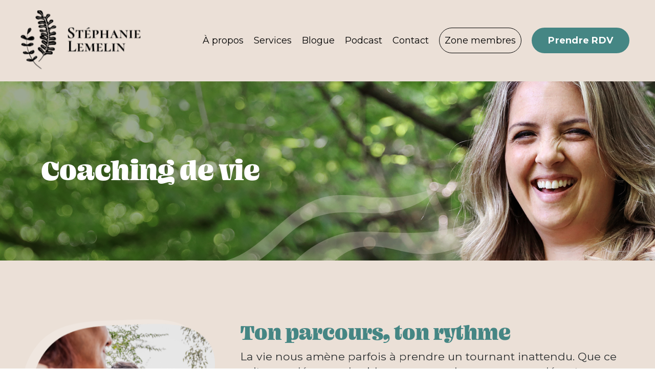

--- FILE ---
content_type: text/html; charset=utf-8
request_url: https://www.stephcoach.com/services
body_size: 11461
content:
<!doctype html>
<html lang="en">
  <head>
    
              <meta name="csrf-param" content="authenticity_token">
              <meta name="csrf-token" content="SBVwhbXnSFXbbMlQ34FtIPya5t/8k2CdasFheyFXBHaJIGVGuikn9yoA4hzRr/B90/1fRL6uvFkjvpBmxeXCAg==">
            
    <title>
      
        Services - Kina Communication
      
    </title>
    <meta charset="utf-8" />
    <meta http-equiv="x-ua-compatible" content="ie=edge, chrome=1">
    <meta name="viewport" content="width=device-width, initial-scale=1, shrink-to-fit=no">
    
      <meta name="description" content="Coaching personnel, ateliers de développement personnel, retraites de bien-être inspirantes: trouve ton chemin vers l’équilibre et l’épanouissement." />
    
    <meta property="og:type" content="website">
<meta property="og:url" content="https://www.stephcoach.com/services">
<meta name="twitter:card" content="summary_large_image">

<meta property="og:title" content="Services - Kina Communication">
<meta name="twitter:title" content="Services - Kina Communication">


<meta property="og:description" content="Coaching personnel, ateliers de développement personnel, retraites de bien-être inspirantes: trouve ton chemin vers l’équilibre et l’épanouissement.">
<meta name="twitter:description" content="Coaching personnel, ateliers de développement personnel, retraites de bien-être inspirantes: trouve ton chemin vers l’équilibre et l’épanouissement.">


<meta property="og:image" content="https://kajabi-storefronts-production.kajabi-cdn.com/kajabi-storefronts-production/file-uploads/sites/2147640876/images/d2b3df6-4c6b-10cf-1da2-8ba6e1d4ba_cfd95f80-9797-40e7-8ed0-f7acda696f54.png">
<meta name="twitter:image" content="https://kajabi-storefronts-production.kajabi-cdn.com/kajabi-storefronts-production/file-uploads/sites/2147640876/images/d2b3df6-4c6b-10cf-1da2-8ba6e1d4ba_cfd95f80-9797-40e7-8ed0-f7acda696f54.png">


    
      <link href="https://kajabi-storefronts-production.kajabi-cdn.com/kajabi-storefronts-production/file-uploads/themes/2152974059/settings_images/526763-fe5a-5cd1-8248-4af87cfaebdf_9fbfa94d-c28e-4dcd-a741-5d47fc584a0c.png?v=2" rel="shortcut icon" />
    
    <link rel="canonical" href="https://www.stephcoach.com/services" />

    <!-- Google Fonts ====================================================== -->
    
      <link href="//fonts.googleapis.com/css?family=Montserrat:400,700,400italic,700italic|Dancing+Script:400,700,400italic,700italic" rel="stylesheet" type="text/css">
    

    <!-- Kajabi CSS ======================================================== -->
    <link rel="stylesheet" media="screen" href="https://kajabi-app-assets.kajabi-cdn.com/assets/core-0d125629e028a5a14579c81397830a1acd5cf5a9f3ec2d0de19efb9b0795fb03.css" />

    

    <link rel="stylesheet" href="https://use.fontawesome.com/releases/v5.15.2/css/all.css" crossorigin="anonymous">

    <link rel="stylesheet" media="screen" href="https://kajabi-storefronts-production.kajabi-cdn.com/kajabi-storefronts-production/themes/2152974059/assets/styles.css?17660001779819038" />

    <!-- Customer CSS ====================================================== -->
    <link rel="stylesheet" media="screen" href="https://kajabi-storefronts-production.kajabi-cdn.com/kajabi-storefronts-production/themes/2152974059/assets/overrides.css?17660001779819038" />
    <style>
  /* Custom CSS Added Via Theme Settings */
  /* CSS Overrides go here */


@font-face
  {
  font-family: "ohno-blazeface", sans-serif;  }

  h1, h2, h3, h4, h5, h6
  {
  font-family: "ohno-blazeface", sans-serif;
  }

/** GENERAL**/

/*@media only screen and (min-width: 1025px) {
	.row {
		width: 1440px;
		margin-left:-75px;
	}
}*/

.btn {
box-shadow: none;
}

/** MENU ZONE MEMBRES
#block-1756842718038 {
border: 1px solid black;
border-radius: 50px;
padding: 10px 10px 10px 10px;
} **/

/** MENU ZONE MEMBRES **/
#block-1756842718038 {
border: 1px solid black;
border-radius: 50px;
padding: 10px;
}
/** FIN ZONE MEMBRES **/


/** Arrière-plan ENTÊTE  **/

@media (max-width: 768px) { /* Adjust breakpoint as needed */
        #section-1756395505968, #section-1756391720667, #section-1756396522350, #section-1756844398089, #section-1756905079853 {
            display: none;
        }
#section-1757958313854 {
    min-height: 275px;
align-items: center;
  }
    }

#section-1756395505968 {
background-image: url("https://kajabi-storefronts-production.kajabi-cdn.com/kajabi-storefronts-production/file-uploads/themes/2152974059/settings_images/1f0057-dfc5-3d0b-d253-2f4e1a343d_Header_2560x350_4.png");
background-position: center;
height: 350px;
background-size: auto;
background-color:#090F02;
}

/** Arrière-plan ENTÊTE A PROPOS **/

#section-1756391720667 {
background-image: url("https://kajabi-storefronts-production.kajabi-cdn.com/kajabi-storefronts-production/file-uploads/themes/2152974059/settings_images/7d87f15-6846-3f2a-6b13-68b650fd82e4_Header_2560x350_5.png");
background-position: center;
height: 350px;
background-size: auto;
background-color:#090F02;
}

/** Arrière-plan ENTÊTE COACHING PERSONNEL **/

#section-1756396522350 {
background-image: url("https://kajabi-storefronts-production.kajabi-cdn.com/kajabi-storefronts-production/file-uploads/themes/2152974059/settings_images/6bdf54-3cd3-843d-8320-7327842840e3_Header_2560x350.png");
background-position: center;
height: 350px;
background-size: auto;
background-color:#090F02;
}

/** Arriere-plan ENTETE Developpement personnel **/

#section-1756844398089 {
background-image: url("https://kajabi-storefronts-production.kajabi-cdn.com/kajabi-storefronts-production/file-uploads/themes/2152974059/settings_images/b2587c7-7cd-24de-a3da-bf4e3445f25_Header_2560x350-3.png");
background-position: center;
height: 350px;
background-size: auto;
background-color:#090F02;
}

/** Arriere-plan ENTETE Developpement personnel EN LIGNE**/

#section-1756905079853 {
background-image: url("https://kajabi-storefronts-production.kajabi-cdn.com/kajabi-storefronts-production/file-uploads/themes/2152974059/settings_images/1a668e7-2126-f28-0c1-afc56df514_Header_2560x350-2.png");
background-position: center;
height: 350px;
background-size: auto;
background-color:#090F02;
}

/** Contour section APPROCHE **/

#section-1756401703717 {
  border: 2px solid red;
  border-radius: 30px;
}

/** TEST GLOBAL... **/
</style>


    <!-- Kajabi Editor Only CSS ============================================ -->
    

    <!-- Header hook ======================================================= -->
    <script type="text/javascript">
  var Kajabi = Kajabi || {};
</script>
<script type="text/javascript">
  Kajabi.currentSiteUser = {
    "id" : "-1",
    "type" : "Guest",
    "contactId" : "",
  };
</script>
<script type="text/javascript">
  Kajabi.theme = {
    activeThemeName: "Reach",
    previewThemeId: null,
    editor: false
  };
</script>
<meta name="turbo-prefetch" content="false">
<link rel="stylesheet" href="https://use.typekit.net/zno7van.css">

<style>
/**
@font-face
 {
font-family: "ohno-blazeface", sans-serif;
font-weight: 400;
font-style: italic;
}

  h1, h2, h3, h4, h5, h6
  {
  font-family: "ohno-blazeface", sans-serif;
  }
**/
</style>
<style type="text/css">
  #editor-overlay {
    display: none;
    border-color: #2E91FC;
    position: absolute;
    background-color: rgba(46,145,252,0.05);
    border-style: dashed;
    border-width: 3px;
    border-radius: 3px;
    pointer-events: none;
    cursor: pointer;
    z-index: 10000000000;
  }
  .editor-overlay-button {
    color: white;
    background: #2E91FC;
    border-radius: 2px;
    font-size: 13px;
    margin-inline-start: -24px;
    margin-block-start: -12px;
    padding-block: 3px;
    padding-inline: 10px;
    text-transform:uppercase;
    font-weight:bold;
    letter-spacing:1.5px;

    left: 50%;
    top: 50%;
    position: absolute;
  }
</style>
<script src="https://kajabi-app-assets.kajabi-cdn.com/vite/assets/track_analytics-999259ad.js" crossorigin="anonymous" type="module"></script><link rel="modulepreload" href="https://kajabi-app-assets.kajabi-cdn.com/vite/assets/stimulus-576c66eb.js" as="script" crossorigin="anonymous">
<link rel="modulepreload" href="https://kajabi-app-assets.kajabi-cdn.com/vite/assets/track_product_analytics-9c66ca0a.js" as="script" crossorigin="anonymous">
<link rel="modulepreload" href="https://kajabi-app-assets.kajabi-cdn.com/vite/assets/stimulus-e54d982b.js" as="script" crossorigin="anonymous">
<link rel="modulepreload" href="https://kajabi-app-assets.kajabi-cdn.com/vite/assets/trackProductAnalytics-3d5f89d8.js" as="script" crossorigin="anonymous">      <script type="text/javascript">
        if (typeof (window.rudderanalytics) === "undefined") {
          !function(){"use strict";window.RudderSnippetVersion="3.0.3";var sdkBaseUrl="https://cdn.rudderlabs.com/v3"
          ;var sdkName="rsa.min.js";var asyncScript=true;window.rudderAnalyticsBuildType="legacy",window.rudderanalytics=[]
          ;var e=["setDefaultInstanceKey","load","ready","page","track","identify","alias","group","reset","setAnonymousId","startSession","endSession","consent"]
          ;for(var n=0;n<e.length;n++){var t=e[n];window.rudderanalytics[t]=function(e){return function(){
          window.rudderanalytics.push([e].concat(Array.prototype.slice.call(arguments)))}}(t)}try{
          new Function('return import("")'),window.rudderAnalyticsBuildType="modern"}catch(a){}
          if(window.rudderAnalyticsMount=function(){
          "undefined"==typeof globalThis&&(Object.defineProperty(Object.prototype,"__globalThis_magic__",{get:function get(){
          return this},configurable:true}),__globalThis_magic__.globalThis=__globalThis_magic__,
          delete Object.prototype.__globalThis_magic__);var e=document.createElement("script")
          ;e.src="".concat(sdkBaseUrl,"/").concat(window.rudderAnalyticsBuildType,"/").concat(sdkName),e.async=asyncScript,
          document.head?document.head.appendChild(e):document.body.appendChild(e)
          },"undefined"==typeof Promise||"undefined"==typeof globalThis){var d=document.createElement("script")
          ;d.src="https://polyfill-fastly.io/v3/polyfill.min.js?version=3.111.0&features=Symbol%2CPromise&callback=rudderAnalyticsMount",
          d.async=asyncScript,document.head?document.head.appendChild(d):document.body.appendChild(d)}else{
          window.rudderAnalyticsMount()}window.rudderanalytics.load("2apYBMHHHWpiGqicceKmzPebApa","https://kajabiaarnyhwq.dataplane.rudderstack.com",{})}();
        }
      </script>
      <script type="text/javascript">
        if (typeof (window.rudderanalytics) !== "undefined") {
          rudderanalytics.page({"account_id":"2147621836","site_id":"2147640876"});
        }
      </script>
      <script type="text/javascript">
        if (typeof (window.rudderanalytics) !== "undefined") {
          (function () {
            function AnalyticsClickHandler (event) {
              const targetEl = event.target.closest('a') || event.target.closest('button');
              if (targetEl) {
                rudderanalytics.track('Site Link Clicked', Object.assign(
                  {"account_id":"2147621836","site_id":"2147640876"},
                  {
                    link_text: targetEl.textContent.trim(),
                    link_href: targetEl.href,
                    tag_name: targetEl.tagName,
                  }
                ));
              }
            };
            document.addEventListener('click', AnalyticsClickHandler);
          })();
        }
      </script>
<meta name='site_locale' content='fr'><style type="text/css">
  /* Font Awesome 4 */
  .fa.fa-twitter{
    font-family:sans-serif;
  }
  .fa.fa-twitter::before{
    content:"𝕏";
    font-size:1.2em;
  }

  /* Font Awesome 5 */
  .fab.fa-twitter{
    font-family:sans-serif;
  }
  .fab.fa-twitter::before{
    content:"𝕏";
    font-size:1.2em;
  }
</style>
<link rel="stylesheet" href="https://cdn.jsdelivr.net/npm/@kajabi-ui/styles@1.0.4/dist/kajabi_products/kajabi_products.css" />
<script type="module" src="https://cdn.jsdelivr.net/npm/@pine-ds/core@3.13.0/dist/pine-core/pine-core.esm.js"></script>
<script nomodule src="https://cdn.jsdelivr.net/npm/@pine-ds/core@3.13.0/dist/pine-core/index.esm.js"></script>


  </head>

  <style>
  body {
    
      
        background-color: #ffffff;
      
    
  }
</style>

  <body id="encore-theme" class="background-light">
    


    <div id="section-header" data-section-id="header">

<style>
  /* Default Header Styles */
  .header {
    
      background-color: #ebe0d7;
    
    font-size: 18px;
  }
  .header a,
  .header a.link-list__link,
  .header a.link-list__link:hover,
  .header a.social-icons__icon,
  .header .user__login a,
  .header .dropdown__item a,
  .header .dropdown__trigger:hover {
    color: #000000;
  }
  .header .dropdown__trigger {
    color: #000000 !important;
  }
  /* Mobile Header Styles */
  @media (max-width: 767px) {
    .header {
      
      font-size: 16px;
    }
    
    .header .hamburger__slices .hamburger__slice {
      
        background-color: #000000;
      
    }
    
      .header a.link-list__link, .dropdown__item a, .header__content--mobile {
        text-align: left;
      }
    
    .header--overlay .header__content--mobile  {
      padding-bottom: 20px;
    }
  }
  /* Sticky Styles */
  
    .header.header--fixed {
      background-color: #ebe0d7;
      
        background-color: ;
      
      
        background-color: ;
      
    }
    
    
    .header.header--fixed .hamburger__slice {
      
        background-color: ;
      
    }
  
</style>

<div class="hidden">
  
    
  
    
  
    
  
    
  
  
  
  
</div>

<header class="header header--static sticky   background-light header--close-on-scroll" kjb-settings-id="sections_header_settings_background_color">
  <div class="hello-bars">
    
      
    
      
    
      
    
      
    
  </div>
  
    <div class="header__wrap">
      <div class="header__content header__content--desktop background-light">
        <div class="container header__container media justify-content-left">
          
            
                <style>
@media (min-width: 768px) {
  #block-1555988494486 {
    text-align: left;
  }
} 
</style>

<div id="block-1555988494486" class="header__block header__block--logo header__block--show header__switch-content " kjb-settings-id="sections_header_blocks_1555988494486_settings_stretch">
  <style>
  #block-1555988494486 {
    line-height: 1;
  }
  #block-1555988494486 .logo__image {
    display: block;
    width: 235px;
  }
  #block-1555988494486 .logo__text {
    color: ;
  }
</style>

<a class="logo" href="/">
  
    
      <img class="logo__image" src="https://kajabi-storefronts-production.kajabi-cdn.com/kajabi-storefronts-production/file-uploads/themes/2152974059/settings_images/8b2432-a72-3370-f2ca-fb1735b44ff_34f220fd-4820-4de6-b78f-3f6021704602.webp" kjb-settings-id="sections_header_blocks_1555988494486_settings_logo" alt="Header Logo" />
    
  
</a>

</div>

              
          
            
                <style>
@media (min-width: 768px) {
  #block-1555988491313 {
    text-align: right;
  }
} 
</style>

<div id="block-1555988491313" class="header__block header__switch-content header__block--menu stretch" kjb-settings-id="sections_header_blocks_1555988491313_settings_stretch">
  <div class="link-list justify-content-right" kjb-settings-id="sections_header_blocks_1555988491313_settings_menu">
  
    <a class="link-list__link" href="https://www.stephcoach.com/a-propos" >À propos</a>
  
    <a class="link-list__link" href="https://www.stephcoach.com/services" >Services</a>
  
    <a class="link-list__link" href="https://www.stephcoach.com/blog" >Blogue</a>
  
    <a class="link-list__link" href="https://www.stephcoach.com/poadcast" >Podcast</a>
  
    <a class="link-list__link" href="https://www.stephcoach.com/contact" >Contact</a>
  
</div>

</div>

              
          
            
                <style>
@media (min-width: 768px) {
  #block-1756842718038 {
    text-align: right;
  }
} 
</style>

<div id="block-1756842718038" class="header__block header__switch-content header__block--menu " kjb-settings-id="sections_header_blocks_1756842718038_settings_stretch">
  <div class="link-list justify-content-right" kjb-settings-id="sections_header_blocks_1756842718038_settings_menu">
  
    <a class="link-list__link" href="https://www.stephcoach.com/login" >Zone membres</a>
  
</div>

</div>

              
          
            
                <style>
@media (min-width: 768px) {
  #block-1612902775268 {
    text-align: left;
  }
} 
</style>

<div id="block-1612902775268" class="header__block header__switch-content header__block--cta " kjb-settings-id="sections_header_blocks_1612902775268_settings_stretch">
  






<style>
  #block-1612902775268 .btn,
  [data-slick-id="1612902775268"] .block .btn {
    color: #ffffff;
    border-color: #458684;
    border-radius: 50px;
    background-color: #458684;
  }
  #block-1612902775268 .btn--outline,
  [data-slick-id="1612902775268"] .block .btn--outline {
    background: transparent;
    color: #458684;
  }
</style>

<a class="btn btn--solid btn--medium btn--auto" href="/contact"   target="_blank" rel="noopener"  kjb-settings-id="sections_header_blocks_1612902775268_settings_btn_background_color" role="button">
  
    Prendre RDV
  
</a>

</div>

              
          
          
            <div class="hamburger hidden--desktop" kjb-settings-id="sections_header_settings_hamburger_color">
              <div class="hamburger__slices">
                <div class="hamburger__slice hamburger--slice-1"></div>
                <div class="hamburger__slice hamburger--slice-2"></div>
                <div class="hamburger__slice hamburger--slice-3"></div>
                <div class="hamburger__slice hamburger--slice-4"></div>
              </div>
            </div>
          
        </div>
      </div>
      <div class="header__content header__content--mobile">
        <div class="header__switch-content header__spacer"></div>
      </div>
    </div>
  
</header>

</div>
    <main>
      <div data-dynamic-sections=a_propos_kina_communication_copy_1><div id="section-1756395505968" data-section-id="1756395505968"><style>
  
  #section-1756395505968 .section__overlay {
    position: absolute;
    width: 100%;
    height: 100%;
    left: 0;
    top: 0;
    background-color: ;
  }
  #section-1756395505968 .sizer {
    padding-top: 40px;
    padding-bottom: 0px;
  }
  #section-1756395505968 .container {
    max-width: calc(1260px + 20px + 20px);
    padding-right: 20px;
    padding-left: 20px;
    
  }
  #section-1756395505968 .row {
    
  }
  #section-1756395505968 .container--full {
    width: 100%;
    max-width: calc(100% + 20px + 20px);
  }
  @media (min-width: 768px) {
    
    #section-1756395505968 .sizer {
      padding-top: 125px;
      padding-bottom: 50px;
    }
    #section-1756395505968 .container {
      max-width: calc(1260px + 40px + 80px);
      padding-right: 40px;
      padding-left: 80px;
    }
    #section-1756395505968 .container--full {
      max-width: calc(100% + 40px + 80px);
    }
  }
  
  
</style>


<section kjb-settings-id="sections_1756395505968_settings_background_color"
  class="section
  
  hidden--mobile
   "
  data-reveal-event=""
  data-reveal-offset=""
  data-reveal-units="seconds">
  <div class="sizer ">
    
    <div class="section__overlay"></div>
    <div class="container ">
      <div class="row align-items-center justify-content-around">
        
          




<style>
  /* flush setting */
  
  
  /* margin settings */
  #block-1614030095425_0, [data-slick-id="1614030095425_0"] {
    margin-top: 0px;
    margin-right: 0px;
    margin-bottom: 0px;
    margin-left: 0px;
  }
  #block-1614030095425_0 .block, [data-slick-id="1614030095425_0"] .block {
    /* border settings */
    border: 4px none black;
    border-radius: 4px;
    

    /* background color */
    
    /* default padding for mobile */
    
    
    
    /* mobile padding overrides */
    
    
    
    
    
  }

  @media (min-width: 768px) {
    /* desktop margin settings */
    #block-1614030095425_0, [data-slick-id="1614030095425_0"] {
      margin-top: 0px;
      margin-right: 0px;
      margin-bottom: 0px;
      margin-left: 0px;
    }
    #block-1614030095425_0 .block, [data-slick-id="1614030095425_0"] .block {
      /* default padding for desktop  */
      
      
      /* desktop padding overrides */
      
      
        padding-top: 0px;
      
      
        padding-right: 0px;
      
      
      
        padding-left: 0px;
      
    }
  }
  /* mobile text align */
  @media (max-width: 767px) {
    #block-1614030095425_0, [data-slick-id="1614030095425_0"] {
      text-align: left;
    }
  }
</style>



<div
  id="block-1614030095425_0"
  class="
  block-type--text
  text-left
  col-12
  
  
  
    
  
  
  "
  
  data-reveal-event=""
  data-reveal-offset=""
  data-reveal-units="seconds"
  
    kjb-settings-id="sections_1756395505968_blocks_1614030095425_0_settings_width"
    >
  <div class="block
    box-shadow-none
    "
    
      data-aos="none"
      data-aos-delay="0"
      data-aos-duration="1000"
    
    >
    
    <style>
  
  #block-1577982541036_0 .btn {
    margin-top: 1rem;
  }
</style>

<h1><span style="color: #ffffff;">Coaching de vie</span></h1>

  </div>
</div>


        
      </div>
    </div>
  </div>
</section>
</div><div id="section-1757958313854" data-section-id="1757958313854"><style>
  
    #section-1757958313854 {
      background-image: url(https://kajabi-storefronts-production.kajabi-cdn.com/kajabi-storefronts-production/file-uploads/themes/2152974059/settings_images/48781-4fbb-a32-b148-33cc0bf651f1_Entete-mobile_Coaching-de-vie_485x278.png);
      background-position: center;
    }
  
  #section-1757958313854 .section__overlay {
    position: absolute;
    width: 100%;
    height: 100%;
    left: 0;
    top: 0;
    background-color: ;
  }
  #section-1757958313854 .sizer {
    padding-top: 105px;
    padding-bottom: 0px;
  }
  #section-1757958313854 .container {
    max-width: calc(1260px + 16px + 16px);
    padding-right: 16px;
    padding-left: 16px;
    
  }
  #section-1757958313854 .row {
    
  }
  #section-1757958313854 .container--full {
    width: 100%;
    max-width: calc(100% + 16px + 16px);
  }
  @media (min-width: 768px) {
    
      #section-1757958313854 {
        
      }
    
    #section-1757958313854 .sizer {
      padding-top: 125px;
      padding-bottom: 50px;
    }
    #section-1757958313854 .container {
      max-width: calc(1260px + 40px + 80px);
      padding-right: 40px;
      padding-left: 80px;
    }
    #section-1757958313854 .container--full {
      max-width: calc(100% + 40px + 80px);
    }
  }
  
  
</style>


<section kjb-settings-id="sections_1757958313854_settings_background_color"
  class="section
  hidden--desktop
  
   "
  data-reveal-event=""
  data-reveal-offset=""
  data-reveal-units="seconds">
  <div class="sizer ">
    
    <div class="section__overlay"></div>
    <div class="container ">
      <div class="row align-items-center justify-content-around">
        
          




<style>
  /* flush setting */
  
  
  /* margin settings */
  #block-1757958313854_0, [data-slick-id="1757958313854_0"] {
    margin-top: 0px;
    margin-right: 0px;
    margin-bottom: 0px;
    margin-left: 0px;
  }
  #block-1757958313854_0 .block, [data-slick-id="1757958313854_0"] .block {
    /* border settings */
    border: 4px none black;
    border-radius: 4px;
    

    /* background color */
    
    /* default padding for mobile */
    
    
    
    /* mobile padding overrides */
    
    
      padding-top: 0px;
    
    
      padding-right: 0px;
    
    
      padding-bottom: 0px;
    
    
      padding-left: 0px;
    
  }

  @media (min-width: 768px) {
    /* desktop margin settings */
    #block-1757958313854_0, [data-slick-id="1757958313854_0"] {
      margin-top: 0px;
      margin-right: 0px;
      margin-bottom: 0px;
      margin-left: 0px;
    }
    #block-1757958313854_0 .block, [data-slick-id="1757958313854_0"] .block {
      /* default padding for desktop  */
      
      
      /* desktop padding overrides */
      
      
        padding-top: 0px;
      
      
        padding-right: 0px;
      
      
      
        padding-left: 0px;
      
    }
  }
  /* mobile text align */
  @media (max-width: 767px) {
    #block-1757958313854_0, [data-slick-id="1757958313854_0"] {
      text-align: left;
    }
  }
</style>



<div
  id="block-1757958313854_0"
  class="
  block-type--text
  text-left
  col-12
  
  
  
    
  
  
  "
  
  data-reveal-event=""
  data-reveal-offset=""
  data-reveal-units="seconds"
  
    kjb-settings-id="sections_1757958313854_blocks_1757958313854_0_settings_width"
    >
  <div class="block
    box-shadow-none
    "
    
      data-aos="none"
      data-aos-delay="0"
      data-aos-duration="1000"
    
    >
    
    <style>
  
  #block-1577982541036_0 .btn {
    margin-top: 1rem;
  }
</style>

<h1><span style="color: #ffffff;">Coaching de vie</span></h1>

  </div>
</div>


        
      </div>
    </div>
  </div>
</section>
</div><div id="section-1756395505969" data-section-id="1756395505969"><style>
  
  #section-1756395505969 .section__overlay {
    position: absolute;
    width: 100%;
    height: 100%;
    left: 0;
    top: 0;
    background-color: #ebe0d7;
  }
  #section-1756395505969 .sizer {
    padding-top: 40px;
    padding-bottom: 40px;
  }
  #section-1756395505969 .container {
    max-width: calc(1260px + 10px + 10px);
    padding-right: 10px;
    padding-left: 10px;
    
  }
  #section-1756395505969 .row {
    
  }
  #section-1756395505969 .container--full {
    width: 100%;
    max-width: calc(100% + 10px + 10px);
  }
  @media (min-width: 768px) {
    
    #section-1756395505969 .sizer {
      padding-top: 100px;
      padding-bottom: 100px;
    }
    #section-1756395505969 .container {
      max-width: calc(1260px + 40px + 40px);
      padding-right: 40px;
      padding-left: 40px;
    }
    #section-1756395505969 .container--full {
      max-width: calc(100% + 40px + 40px);
    }
  }
  
  
</style>


<section kjb-settings-id="sections_1756395505969_settings_background_color"
  class="section
  
  hidden--mobile
   background-light "
  data-reveal-event=""
  data-reveal-offset=""
  data-reveal-units="seconds">
  <div class="sizer ">
    
    <div class="section__overlay"></div>
    <div class="container ">
      <div class="row align-items-start justify-content-center">
        
          




<style>
  /* flush setting */
  
  
  /* margin settings */
  #block-1756392170523_1, [data-slick-id="1756392170523_1"] {
    margin-top: 0px;
    margin-right: 0px;
    margin-bottom: 0px;
    margin-left: 0px;
  }
  #block-1756392170523_1 .block, [data-slick-id="1756392170523_1"] .block {
    /* border settings */
    border: 4px  black;
    border-radius: 0px;
    

    /* background color */
    
      background-color: ;
    
    /* default padding for mobile */
    
      padding: 20px;
    
    
      padding: 20px;
    
    
      
    
    /* mobile padding overrides */
    
      padding: 0;
    
    
      padding-top: 16px;
    
    
      padding-right: 16px;
    
    
      padding-bottom: 30px;
    
    
      padding-left: 16px;
    
  }

  @media (min-width: 768px) {
    /* desktop margin settings */
    #block-1756392170523_1, [data-slick-id="1756392170523_1"] {
      margin-top: 0px;
      margin-right: 0px;
      margin-bottom: 0px;
      margin-left: 0px;
    }
    #block-1756392170523_1 .block, [data-slick-id="1756392170523_1"] .block {
      /* default padding for desktop  */
      
        padding: 30px;
      
      
        
      
      /* desktop padding overrides */
      
        padding: 0;
      
      
      
        padding-right: 0px;
      
      
      
    }
  }
  /* mobile text align */
  @media (max-width: 767px) {
    #block-1756392170523_1, [data-slick-id="1756392170523_1"] {
      text-align: ;
    }
  }
</style>



<div
  id="block-1756392170523_1"
  class="
  block-type--image
  text-
  col-4
  
  
  
    
  
  
  "
  
  data-reveal-event=""
  data-reveal-offset=""
  data-reveal-units="seconds"
  
    kjb-settings-id="sections_1756395505969_blocks_1756392170523_1_settings_width"
    >
  <div class="block
    box-shadow-
    "
    
      data-aos="none"
      data-aos-delay="0"
      data-aos-duration="0"
    
    >
    
    <style>
  #block-1756392170523_1 .block,
  [data-slick-id="1756392170523_1"] .block {
    display: flex;
    justify-content: flex-start;
  }
  #block-1756392170523_1 .image,
  [data-slick-id="1756392170523_1"] .image {
    width: 100%;
    overflow: hidden;
    
      width: 410px;
    
    border-radius: 0px;
    
  }
  #block-1756392170523_1 .image__image,
  [data-slick-id="1756392170523_1"] .image__image {
    width: 100%;
    
      width: 410px;
    
  }
  #block-1756392170523_1 .image__overlay,
  [data-slick-id="1756392170523_1"] .image__overlay {
    
      opacity: 0;
    
    background-color: #fff;
    border-radius: 0px;
    
  }
  
  #block-1756392170523_1 .image__overlay-text,
  [data-slick-id="1756392170523_1"] .image__overlay-text {
    color:  !important;
  }
  @media (min-width: 768px) {
    #block-1756392170523_1 .block,
    [data-slick-id="1756392170523_1"] .block {
        display: flex;
        justify-content: flex-start;
    }
    #block-1756392170523_1 .image__overlay,
    [data-slick-id="1756392170523_1"] .image__overlay {
      
        opacity: 0;
      
    }
    #block-1756392170523_1 .image__overlay:hover {
      opacity: 1;
    }
  }
  
</style>

<div class="image">
  
    
        <img class="image__image" src="https://kajabi-storefronts-production.kajabi-cdn.com/kajabi-storefronts-production/file-uploads/themes/2152974059/settings_images/358ca3-ac15-77f1-2de5-bef6e3c0347a_Intro-services_IMG.png" kjb-settings-id="sections_1756395505969_blocks_1756392170523_1_settings_image" alt="" />
    
    
  
</div>

  </div>
</div>


        
          




<style>
  /* flush setting */
  
  
  /* margin settings */
  #block-1756392170523_0, [data-slick-id="1756392170523_0"] {
    margin-top: 0px;
    margin-right: 0px;
    margin-bottom: 0px;
    margin-left: 0px;
  }
  #block-1756392170523_0 .block, [data-slick-id="1756392170523_0"] .block {
    /* border settings */
    border: 4px  black;
    border-radius: 4px;
    

    /* background color */
    
      background-color: ;
    
    /* default padding for mobile */
    
      padding: 20px;
    
    
      padding: 20px;
    
    
      
        padding: 20px;
      
    
    /* mobile padding overrides */
    
    
      padding-top: 0px;
    
    
      padding-right: 0px;
    
    
      padding-bottom: 0px;
    
    
      padding-left: 0px;
    
  }

  @media (min-width: 768px) {
    /* desktop margin settings */
    #block-1756392170523_0, [data-slick-id="1756392170523_0"] {
      margin-top: 0px;
      margin-right: 0px;
      margin-bottom: 0px;
      margin-left: 0px;
    }
    #block-1756392170523_0 .block, [data-slick-id="1756392170523_0"] .block {
      /* default padding for desktop  */
      
        padding: 30px;
      
      
        
          padding: 30px;
        
      
      /* desktop padding overrides */
      
      
        padding-top: 0px;
      
      
        padding-right: 0px;
      
      
        padding-bottom: 0px;
      
      
        padding-left: 20px;
      
    }
  }
  /* mobile text align */
  @media (max-width: 767px) {
    #block-1756392170523_0, [data-slick-id="1756392170523_0"] {
      text-align: left;
    }
  }
</style>



<div
  id="block-1756392170523_0"
  class="
  block-type--text
  text-left
  col-8
  
  
  
    
  
  
  "
  
  data-reveal-event=""
  data-reveal-offset=""
  data-reveal-units="seconds"
  
    kjb-settings-id="sections_1756395505969_blocks_1756392170523_0_settings_width"
    >
  <div class="block
    box-shadow-
    "
    
      data-aos="none"
      data-aos-delay="0"
      data-aos-duration="0"
    
    >
    
    <style>
  
  #block-1577982541036_0 .btn {
    margin-top: 1rem;
  }
</style>

<h2><span>Ton parcours, ton rythme</span></h2>
<p style="font-size: 16pt; line-height: 22pt;"><span>La vie nous amène parfois à prendre un tournant inattendu. Que ce soit pour dénouer des blocages, prendre un nouveau départ ou simplement retrouver l’équilibre, le coaching de vie se veut un espace bienveillant pour réfléchir, cheminer et grandir.<br /></span><span> <br />Ensemble, nous mettons en lumière tes ressources intérieures, afin de t’aider à entreprendre des actions alignées avec qui tu es vraiment. Différentes options, autant en individuel qu’en groupe, s’offrent à toi pour répondre à tes besoins, à ton rythme.<br /></span></p>

  </div>
</div>


        
      </div>
    </div>
  </div>
</section>
</div><div id="section-1757966842827" data-section-id="1757966842827"><style>
  
  #section-1757966842827 .section__overlay {
    position: absolute;
    width: 100%;
    height: 100%;
    left: 0;
    top: 0;
    background-color: #ebe0d7;
  }
  #section-1757966842827 .sizer {
    padding-top: 40px;
    padding-bottom: 40px;
  }
  #section-1757966842827 .container {
    max-width: calc(1260px + 10px + 10px);
    padding-right: 10px;
    padding-left: 10px;
    
  }
  #section-1757966842827 .row {
    
  }
  #section-1757966842827 .container--full {
    width: 100%;
    max-width: calc(100% + 10px + 10px);
  }
  @media (min-width: 768px) {
    
    #section-1757966842827 .sizer {
      padding-top: 100px;
      padding-bottom: 100px;
    }
    #section-1757966842827 .container {
      max-width: calc(1260px + 40px + 40px);
      padding-right: 40px;
      padding-left: 40px;
    }
    #section-1757966842827 .container--full {
      max-width: calc(100% + 40px + 40px);
    }
  }
  
  
</style>


<section kjb-settings-id="sections_1757966842827_settings_background_color"
  class="section
  hidden--desktop
  
   background-light "
  data-reveal-event=""
  data-reveal-offset=""
  data-reveal-units="seconds">
  <div class="sizer ">
    
    <div class="section__overlay"></div>
    <div class="container ">
      <div class="row align-items-start justify-content-center">
        
          




<style>
  /* flush setting */
  
  
  /* margin settings */
  #block-1757966842827_0, [data-slick-id="1757966842827_0"] {
    margin-top: 0px;
    margin-right: 0px;
    margin-bottom: 0px;
    margin-left: 0px;
  }
  #block-1757966842827_0 .block, [data-slick-id="1757966842827_0"] .block {
    /* border settings */
    border: 4px  black;
    border-radius: 0px;
    

    /* background color */
    
      background-color: ;
    
    /* default padding for mobile */
    
      padding: 20px;
    
    
      padding: 20px;
    
    
      
    
    /* mobile padding overrides */
    
      padding: 0;
    
    
      padding-top: 16px;
    
    
      padding-right: 16px;
    
    
      padding-bottom: 30px;
    
    
      padding-left: 16px;
    
  }

  @media (min-width: 768px) {
    /* desktop margin settings */
    #block-1757966842827_0, [data-slick-id="1757966842827_0"] {
      margin-top: 0px;
      margin-right: 0px;
      margin-bottom: 0px;
      margin-left: 0px;
    }
    #block-1757966842827_0 .block, [data-slick-id="1757966842827_0"] .block {
      /* default padding for desktop  */
      
        padding: 30px;
      
      
        
      
      /* desktop padding overrides */
      
        padding: 0;
      
      
      
        padding-right: 0px;
      
      
      
    }
  }
  /* mobile text align */
  @media (max-width: 767px) {
    #block-1757966842827_0, [data-slick-id="1757966842827_0"] {
      text-align: ;
    }
  }
</style>



<div
  id="block-1757966842827_0"
  class="
  block-type--image
  text-
  col-4
  
  
  
    
  
  
  "
  
  data-reveal-event=""
  data-reveal-offset=""
  data-reveal-units="seconds"
  
    kjb-settings-id="sections_1757966842827_blocks_1757966842827_0_settings_width"
    >
  <div class="block
    box-shadow-
    "
    
      data-aos="none"
      data-aos-delay="0"
      data-aos-duration="0"
    
    >
    
    <style>
  #block-1757966842827_0 .block,
  [data-slick-id="1757966842827_0"] .block {
    display: flex;
    justify-content: flex-start;
  }
  #block-1757966842827_0 .image,
  [data-slick-id="1757966842827_0"] .image {
    width: 100%;
    overflow: hidden;
    
      width: 410px;
    
    border-radius: 0px;
    
  }
  #block-1757966842827_0 .image__image,
  [data-slick-id="1757966842827_0"] .image__image {
    width: 100%;
    
      width: 410px;
    
  }
  #block-1757966842827_0 .image__overlay,
  [data-slick-id="1757966842827_0"] .image__overlay {
    
      opacity: 0;
    
    background-color: #fff;
    border-radius: 0px;
    
  }
  
  #block-1757966842827_0 .image__overlay-text,
  [data-slick-id="1757966842827_0"] .image__overlay-text {
    color:  !important;
  }
  @media (min-width: 768px) {
    #block-1757966842827_0 .block,
    [data-slick-id="1757966842827_0"] .block {
        display: flex;
        justify-content: flex-start;
    }
    #block-1757966842827_0 .image__overlay,
    [data-slick-id="1757966842827_0"] .image__overlay {
      
        opacity: 0;
      
    }
    #block-1757966842827_0 .image__overlay:hover {
      opacity: 1;
    }
  }
  
</style>

<div class="image">
  
    
        <img class="image__image" src="https://kajabi-storefronts-production.kajabi-cdn.com/kajabi-storefronts-production/file-uploads/themes/2152974059/settings_images/358ca3-ac15-77f1-2de5-bef6e3c0347a_Intro-services_IMG.png" kjb-settings-id="sections_1757966842827_blocks_1757966842827_0_settings_image" alt="" />
    
    
  
</div>

  </div>
</div>


        
          




<style>
  /* flush setting */
  
  
  /* margin settings */
  #block-1757966842827_1, [data-slick-id="1757966842827_1"] {
    margin-top: 0px;
    margin-right: 0px;
    margin-bottom: 0px;
    margin-left: 0px;
  }
  #block-1757966842827_1 .block, [data-slick-id="1757966842827_1"] .block {
    /* border settings */
    border: 4px  black;
    border-radius: 4px;
    

    /* background color */
    
      background-color: ;
    
    /* default padding for mobile */
    
      padding: 20px;
    
    
      padding: 20px;
    
    
      
        padding: 20px;
      
    
    /* mobile padding overrides */
    
    
      padding-top: 0px;
    
    
      padding-right: 0px;
    
    
      padding-bottom: 0px;
    
    
      padding-left: 0px;
    
  }

  @media (min-width: 768px) {
    /* desktop margin settings */
    #block-1757966842827_1, [data-slick-id="1757966842827_1"] {
      margin-top: 0px;
      margin-right: 0px;
      margin-bottom: 0px;
      margin-left: 0px;
    }
    #block-1757966842827_1 .block, [data-slick-id="1757966842827_1"] .block {
      /* default padding for desktop  */
      
        padding: 30px;
      
      
        
          padding: 30px;
        
      
      /* desktop padding overrides */
      
      
        padding-top: 0px;
      
      
        padding-right: 0px;
      
      
        padding-bottom: 0px;
      
      
        padding-left: 20px;
      
    }
  }
  /* mobile text align */
  @media (max-width: 767px) {
    #block-1757966842827_1, [data-slick-id="1757966842827_1"] {
      text-align: left;
    }
  }
</style>



<div
  id="block-1757966842827_1"
  class="
  block-type--text
  text-left
  col-8
  
  
  
    
  
  
  "
  
  data-reveal-event=""
  data-reveal-offset=""
  data-reveal-units="seconds"
  
    kjb-settings-id="sections_1757966842827_blocks_1757966842827_1_settings_width"
    >
  <div class="block
    box-shadow-
    "
    
      data-aos="none"
      data-aos-delay="0"
      data-aos-duration="0"
    
    >
    
    <style>
  
  #block-1577982541036_0 .btn {
    margin-top: 1rem;
  }
</style>

<h2><span>Ton parcours, ton rythme</span></h2>
<p><span>La vie nous amène parfois à prendre un tournant inattendu. Que ce soit pour dénouer des blocages, prendre un nouveau départ ou simplement retrouver l’équilibre, le coaching de vie se veut un espace bienveillant pour réfléchir, cheminer et grandir.<br /></span><span> <br />Ensemble, nous mettons en lumière tes ressources intérieures, afin de t’aider à entreprendre des actions alignées avec qui tu es vraiment. Différentes options, autant en individuel qu’en groupe, s’offrent à toi pour répondre à tes besoins, à ton rythme.<br /></span></p>

  </div>
</div>


        
      </div>
    </div>
  </div>
</section>
</div><div id="section-1756396022774" data-section-id="1756396022774"><style>
  
  #section-1756396022774 .section__overlay {
    position: absolute;
    width: 100%;
    height: 100%;
    left: 0;
    top: 0;
    background-color: #d8c0b2;
  }
  #section-1756396022774 .sizer {
    padding-top: 40px;
    padding-bottom: 40px;
  }
  #section-1756396022774 .container {
    max-width: calc(1260px + 10px + 10px);
    padding-right: 10px;
    padding-left: 10px;
    
  }
  #section-1756396022774 .row {
    
  }
  #section-1756396022774 .container--full {
    width: 100%;
    max-width: calc(100% + 10px + 10px);
  }
  @media (min-width: 768px) {
    
    #section-1756396022774 .sizer {
      padding-top: 100px;
      padding-bottom: 100px;
    }
    #section-1756396022774 .container {
      max-width: calc(1260px + 40px + 40px);
      padding-right: 40px;
      padding-left: 40px;
    }
    #section-1756396022774 .container--full {
      max-width: calc(100% + 40px + 40px);
    }
  }
  
    #section-1756396022774 .row {
      -webkit-box-align: stretch !important;
      -ms-flex-align: stretch !important;
      align-items: stretch !important;
    }
  
  
</style>


<section kjb-settings-id="sections_1756396022774_settings_background_color"
  class="section
  
  
   background-light "
  data-reveal-event=""
  data-reveal-offset=""
  data-reveal-units="seconds">
  <div class="sizer ">
    
    <div class="section__overlay"></div>
    <div class="container ">
      <div class="row align-items-start justify-content-center">
        
          




<style>
  /* flush setting */
  
  
  /* margin settings */
  #block-1756396022774_0, [data-slick-id="1756396022774_0"] {
    margin-top: 0px;
    margin-right: 0px;
    margin-bottom: 30px;
    margin-left: 0px;
  }
  #block-1756396022774_0 .block, [data-slick-id="1756396022774_0"] .block {
    /* border settings */
    border: 4px  black;
    border-radius: 4px;
    

    /* background color */
    
      background-color: ;
    
    /* default padding for mobile */
    
      padding: 20px;
    
    
      padding: 20px;
    
    
      
        padding: 20px;
      
    
    /* mobile padding overrides */
    
    
      padding-top: 0px;
    
    
      padding-right: 0px;
    
    
      padding-bottom: 0px;
    
    
      padding-left: 0px;
    
  }

  @media (min-width: 768px) {
    /* desktop margin settings */
    #block-1756396022774_0, [data-slick-id="1756396022774_0"] {
      margin-top: 0px;
      margin-right: 0px;
      margin-bottom: 0px;
      margin-left: 0px;
    }
    #block-1756396022774_0 .block, [data-slick-id="1756396022774_0"] .block {
      /* default padding for desktop  */
      
        padding: 30px;
      
      
        
          padding: 30px;
        
      
      /* desktop padding overrides */
      
      
        padding-top: 0px;
      
      
        padding-right: 120px;
      
      
        padding-bottom: 40px;
      
      
    }
  }
  /* mobile text align */
  @media (max-width: 767px) {
    #block-1756396022774_0, [data-slick-id="1756396022774_0"] {
      text-align: center;
    }
  }
</style>



<div
  id="block-1756396022774_0"
  class="
  block-type--feature
  text-left
  col-6
  
  
  
    
  
  
  "
  
  data-reveal-event=""
  data-reveal-offset=""
  data-reveal-units="seconds"
  
    kjb-settings-id="sections_1756396022774_blocks_1756396022774_0_settings_width"
    >
  <div class="block
    box-shadow-
    "
    
      data-aos="none"
      data-aos-delay="0"
      data-aos-duration="0"
    
    >
    
    <style>
  #block-1756396022774_0 .feature__image,
  [data-slick-id="1756396022774_0"] .feature__image {
    width: 338px;
    border-radius: 0px;
  }
  
</style>
<div class="feature">
  
    
      <a href="/coaching-personnel"  >
    
      <img class="feature__image" src="https://kajabi-storefronts-production.kajabi-cdn.com/kajabi-storefronts-production/file-uploads/themes/2152974059/settings_images/201b610-a15d-525b-562d-351cae4b860d_46a64d11-e824-4811-9288-61337a4bb381.png" kjb-settings-id="sections_1756396022774_blocks_1756396022774_0_settings_image" alt="" />
    
      </a>
    
  
  <div class="feature__text" kjb-settings-id="sections_1756396022774_blocks_1756396022774_0_settings_text">
    <h4><span>Coaching personnel</span></h4>
<p><span>Une approche personnalisée, entre toi et moi, qui allie coaching et épanouissement personnel et soins énergétiques, selon ton profil, pour reconnecter à ta puissance intérieure et avancer en pleine conscience.</span></p>
  </div>
  
    






<style>
  #block-1756396022774_0 .btn,
  [data-slick-id="1756396022774_0"] .block .btn {
    color: #ffffff;
    border-color: #458684;
    border-radius: 50px;
    background-color: #458684;
  }
  #block-1756396022774_0 .btn--outline,
  [data-slick-id="1756396022774_0"] .block .btn--outline {
    background: transparent;
    color: #458684;
  }
</style>

<a class="btn btn--solid btn--small btn--auto" href="/coaching-personnel"   kjb-settings-id="sections_1756396022774_blocks_1756396022774_0_settings_btn_background_color" role="button">
  
    Commencer l’aventure
  
</a>

  
</div>

  </div>
</div>


        
          




<style>
  /* flush setting */
  
  
  /* margin settings */
  #block-1756396022774_1, [data-slick-id="1756396022774_1"] {
    margin-top: 0px;
    margin-right: 0px;
    margin-bottom: 30px;
    margin-left: 0px;
  }
  #block-1756396022774_1 .block, [data-slick-id="1756396022774_1"] .block {
    /* border settings */
    border: 4px  black;
    border-radius: 4px;
    

    /* background color */
    
      background-color: ;
    
    /* default padding for mobile */
    
      padding: 20px;
    
    
      padding: 20px;
    
    
      
        padding: 20px;
      
    
    /* mobile padding overrides */
    
    
      padding-top: 0px;
    
    
      padding-right: 0px;
    
    
      padding-bottom: 0px;
    
    
      padding-left: 0px;
    
  }

  @media (min-width: 768px) {
    /* desktop margin settings */
    #block-1756396022774_1, [data-slick-id="1756396022774_1"] {
      margin-top: 0px;
      margin-right: 0px;
      margin-bottom: 0px;
      margin-left: 0px;
    }
    #block-1756396022774_1 .block, [data-slick-id="1756396022774_1"] .block {
      /* default padding for desktop  */
      
        padding: 30px;
      
      
        
          padding: 30px;
        
      
      /* desktop padding overrides */
      
      
        padding-top: 0px;
      
      
        padding-right: 120px;
      
      
        padding-bottom: 60px;
      
      
        padding-left: 0px;
      
    }
  }
  /* mobile text align */
  @media (max-width: 767px) {
    #block-1756396022774_1, [data-slick-id="1756396022774_1"] {
      text-align: center;
    }
  }
</style>



<div
  id="block-1756396022774_1"
  class="
  block-type--feature
  text-left
  col-6
  
  
  
    
  
  
  "
  
  data-reveal-event=""
  data-reveal-offset=""
  data-reveal-units="seconds"
  
    kjb-settings-id="sections_1756396022774_blocks_1756396022774_1_settings_width"
    >
  <div class="block
    box-shadow-
    "
    
      data-aos="none"
      data-aos-delay="0"
      data-aos-duration="0"
    
    >
    
    <style>
  #block-1756396022774_1 .feature__image,
  [data-slick-id="1756396022774_1"] .feature__image {
    width: 351px;
    border-radius: 0px;
  }
  
</style>
<div class="feature">
  
    
      <a href="/atelier-developpement-personnel"  >
    
      <img class="feature__image" src="https://kajabi-storefronts-production.kajabi-cdn.com/kajabi-storefronts-production/file-uploads/themes/2152974059/settings_images/1d1323-5708-47-d267-37ddc4d4d3d_bd790b14-595e-4b28-8d2b-bc07f73328cb.png" kjb-settings-id="sections_1756396022774_blocks_1756396022774_1_settings_image" alt="" />
    
      </a>
    
  
  <div class="feature__text" kjb-settings-id="sections_1756396022774_blocks_1756396022774_1_settings_text">
    <h4><span>Atelier de développement<br /> personnel en présentiel</span></h4>
<p><span>Un espace favorable pour amorcer le changement, cultiver ta confiance ou clarifier tes priorités de vie, avec la motivation et l’énergie positive d’un petit groupe de personnes qui souhaitent elles aussi avancer avec clarté.</span></p>
  </div>
  
    






<style>
  #block-1756396022774_1 .btn,
  [data-slick-id="1756396022774_1"] .block .btn {
    color: #ffffff;
    border-color: #458684;
    border-radius: 50px;
    background-color: #458684;
  }
  #block-1756396022774_1 .btn--outline,
  [data-slick-id="1756396022774_1"] .block .btn--outline {
    background: transparent;
    color: #458684;
  }
</style>

<a class="btn btn--solid btn--small btn--auto" href="/atelier-developpement-personnel"   kjb-settings-id="sections_1756396022774_blocks_1756396022774_1_settings_btn_background_color" role="button">
  
    Vivre l’expérience
  
</a>

  
</div>

  </div>
</div>


        
          




<style>
  /* flush setting */
  
  
  /* margin settings */
  #block-1756396022774_2, [data-slick-id="1756396022774_2"] {
    margin-top: 0px;
    margin-right: 0px;
    margin-bottom: 30px;
    margin-left: 0px;
  }
  #block-1756396022774_2 .block, [data-slick-id="1756396022774_2"] .block {
    /* border settings */
    border: 4px  black;
    border-radius: 4px;
    

    /* background color */
    
      background-color: ;
    
    /* default padding for mobile */
    
      padding: 20px;
    
    
      padding: 20px;
    
    
      
        padding: 20px;
      
    
    /* mobile padding overrides */
    
    
      padding-top: 0px;
    
    
      padding-right: 0px;
    
    
      padding-bottom: 0px;
    
    
      padding-left: 0px;
    
  }

  @media (min-width: 768px) {
    /* desktop margin settings */
    #block-1756396022774_2, [data-slick-id="1756396022774_2"] {
      margin-top: 0px;
      margin-right: 0px;
      margin-bottom: 0px;
      margin-left: 0px;
    }
    #block-1756396022774_2 .block, [data-slick-id="1756396022774_2"] .block {
      /* default padding for desktop  */
      
        padding: 30px;
      
      
        
          padding: 30px;
        
      
      /* desktop padding overrides */
      
      
      
        padding-right: 120px;
      
      
      
    }
  }
  /* mobile text align */
  @media (max-width: 767px) {
    #block-1756396022774_2, [data-slick-id="1756396022774_2"] {
      text-align: center;
    }
  }
</style>



<div
  id="block-1756396022774_2"
  class="
  block-type--feature
  text-left
  col-6
  
  
  
    
  
  
  "
  
  data-reveal-event=""
  data-reveal-offset=""
  data-reveal-units="seconds"
  
    kjb-settings-id="sections_1756396022774_blocks_1756396022774_2_settings_width"
    >
  <div class="block
    box-shadow-
    "
    
      data-aos="none"
      data-aos-delay="0"
      data-aos-duration="0"
    
    >
    
    <style>
  #block-1756396022774_2 .feature__image,
  [data-slick-id="1756396022774_2"] .feature__image {
    width: 338px;
    border-radius: 0px;
  }
  
</style>
<div class="feature">
  
    
      <a href="/atelier-developpement-personnel-en-ligne"  >
    
      <img class="feature__image" src="https://kajabi-storefronts-production.kajabi-cdn.com/kajabi-storefronts-production/file-uploads/themes/2152974059/settings_images/c86481-7c1f-623e-64e0-7a08b58d20b_d91dad9a-b7cb-4427-add1-83738e5a5705.png" kjb-settings-id="sections_1756396022774_blocks_1756396022774_2_settings_image" alt="" />
    
      </a>
    
  
  <div class="feature__text" kjb-settings-id="sections_1756396022774_blocks_1756396022774_2_settings_text">
    <h4><span>Atelier de développement<br /></span><span>personnel en ligne</span></h4>
<p><span>Un voyage holistique transformationnel, par vidéoconférence, qui ouvre la voie à l’introspection, à la reconnexion à soi et à l’émergence de nouvelles perspectives pour évoluer, où que tu sois.</span></p>
  </div>
  
    






<style>
  #block-1756396022774_2 .btn,
  [data-slick-id="1756396022774_2"] .block .btn {
    color: #ffffff;
    border-color: #458684;
    border-radius: 50px;
    background-color: #458684;
  }
  #block-1756396022774_2 .btn--outline,
  [data-slick-id="1756396022774_2"] .block .btn--outline {
    background: transparent;
    color: #458684;
  }
</style>

<a class="btn btn--solid btn--small btn--auto" href="/atelier-developpement-personnel-en-ligne"   kjb-settings-id="sections_1756396022774_blocks_1756396022774_2_settings_btn_background_color" role="button">
  
    M'engager
  
</a>

  
</div>

  </div>
</div>


        
          




<style>
  /* flush setting */
  
  
  /* margin settings */
  #block-1756396022774_3, [data-slick-id="1756396022774_3"] {
    margin-top: 0px;
    margin-right: 0px;
    margin-bottom: 0px;
    margin-left: 0px;
  }
  #block-1756396022774_3 .block, [data-slick-id="1756396022774_3"] .block {
    /* border settings */
    border: 4px  black;
    border-radius: 4px;
    

    /* background color */
    
      background-color: ;
    
    /* default padding for mobile */
    
      padding: 20px;
    
    
      padding: 20px;
    
    
      
        padding: 20px;
      
    
    /* mobile padding overrides */
    
    
      padding-top: 0px;
    
    
      padding-right: 0px;
    
    
      padding-bottom: 0px;
    
    
      padding-left: 0px;
    
  }

  @media (min-width: 768px) {
    /* desktop margin settings */
    #block-1756396022774_3, [data-slick-id="1756396022774_3"] {
      margin-top: 0px;
      margin-right: 0px;
      margin-bottom: 0px;
      margin-left: 0px;
    }
    #block-1756396022774_3 .block, [data-slick-id="1756396022774_3"] .block {
      /* default padding for desktop  */
      
        padding: 30px;
      
      
        
          padding: 30px;
        
      
      /* desktop padding overrides */
      
      
      
        padding-right: 120px;
      
      
      
    }
  }
  /* mobile text align */
  @media (max-width: 767px) {
    #block-1756396022774_3, [data-slick-id="1756396022774_3"] {
      text-align: center;
    }
  }
</style>



<div
  id="block-1756396022774_3"
  class="
  block-type--feature
  text-left
  col-6
  
  
  
    
  
  
  "
  
  data-reveal-event=""
  data-reveal-offset=""
  data-reveal-units="seconds"
  
    kjb-settings-id="sections_1756396022774_blocks_1756396022774_3_settings_width"
    >
  <div class="block
    box-shadow-
    "
    
      data-aos="none"
      data-aos-delay="0"
      data-aos-duration="0"
    
    >
    
    <style>
  #block-1756396022774_3 .feature__image,
  [data-slick-id="1756396022774_3"] .feature__image {
    width: 338px;
    border-radius: 0px;
  }
  
</style>
<div class="feature">
  
    
      <img class="feature__image" src="https://kajabi-storefronts-production.kajabi-cdn.com/kajabi-storefronts-production/file-uploads/themes/2152974059/settings_images/b3186dc-88-501e-a30e-fd28e178c35d_5b7d43ba-8e96-4ab8-b44e-9e36ea3a9648.png" kjb-settings-id="sections_1756396022774_blocks_1756396022774_3_settings_image" alt="" />
    
  
  <div class="feature__text" kjb-settings-id="sections_1756396022774_blocks_1756396022774_3_settings_text">
    <h4><span>Retraite bien-être</span></h4>
<p><span>Une retraite de ressourcement, le temps d’un week-end, pour t’offrir une vraie pause et revenir à l’essentiel, dans un lieu apaisant et rassurant, avec la puissance d’un petit groupe qui partage ta quête.</span></p>
  </div>
  
    






<style>
  #block-1756396022774_3 .btn,
  [data-slick-id="1756396022774_3"] .block .btn {
    color: #ffffff;
    border-color: #458684;
    border-radius: 50px;
    background-color: #458684;
  }
  #block-1756396022774_3 .btn--outline,
  [data-slick-id="1756396022774_3"] .block .btn--outline {
    background: transparent;
    color: #458684;
  }
</style>

<a class="btn btn--solid btn--small btn--auto" href="https://forms.gle/D9CKfB6WKKkvdwhz7"   kjb-settings-id="sections_1756396022774_blocks_1756396022774_3_settings_btn_background_color" role="button">
  
    M'inscrire à la liste d'attente
  
</a>

  
</div>

  </div>
</div>


        
      </div>
    </div>
  </div>
</section>
</div><div id="section-1756395505973" data-section-id="1756395505973"><style>
  
    #section-1756395505973 {
      background-image: url(https://kajabi-storefronts-production.kajabi-cdn.com/kajabi-storefronts-production/file-uploads/themes/2152974059/settings_images/efbd2ab-2517-630-6c5-bc0836b201c_a06787d6-9e9e-4182-8fd4-7f929b46e79f.png);
      background-position: bottom;
    }
  
  #section-1756395505973 .section__overlay {
    position: absolute;
    width: 100%;
    height: 100%;
    left: 0;
    top: 0;
    background-color: ;
  }
  #section-1756395505973 .sizer {
    padding-top: 40px;
    padding-bottom: 40px;
  }
  #section-1756395505973 .container {
    max-width: calc(1260px + 10px + 10px);
    padding-right: 10px;
    padding-left: 10px;
    
  }
  #section-1756395505973 .row {
    
  }
  #section-1756395505973 .container--full {
    width: 100%;
    max-width: calc(100% + 10px + 10px);
  }
  @media (min-width: 768px) {
    
      #section-1756395505973 {
        
      }
    
    #section-1756395505973 .sizer {
      padding-top: 100px;
      padding-bottom: 100px;
    }
    #section-1756395505973 .container {
      max-width: calc(1260px + 40px + 40px);
      padding-right: 40px;
      padding-left: 40px;
    }
    #section-1756395505973 .container--full {
      max-width: calc(100% + 40px + 40px);
    }
  }
  
  
</style>


<section kjb-settings-id="sections_1756395505973_settings_background_color"
  class="section
  
  
   "
  data-reveal-event=""
  data-reveal-offset=""
  data-reveal-units="seconds">
  <div class="sizer ">
    
    <div class="section__overlay"></div>
    <div class="container ">
      <div class="row align-items-center justify-content-center">
        
          




<style>
  /* flush setting */
  
  
  /* margin settings */
  #block-1756393324664_0, [data-slick-id="1756393324664_0"] {
    margin-top: 0px;
    margin-right: 0px;
    margin-bottom: 0px;
    margin-left: 0px;
  }
  #block-1756393324664_0 .block, [data-slick-id="1756393324664_0"] .block {
    /* border settings */
    border: 4px  black;
    border-radius: 4px;
    

    /* background color */
    
    /* default padding for mobile */
    
    
      padding: 20px;
    
    
      
        padding: 20px;
      
    
    /* mobile padding overrides */
    
    
      padding-top: 0px;
    
    
      padding-right: 0px;
    
    
      padding-bottom: 0px;
    
    
      padding-left: 0px;
    
  }

  @media (min-width: 768px) {
    /* desktop margin settings */
    #block-1756393324664_0, [data-slick-id="1756393324664_0"] {
      margin-top: 0px;
      margin-right: 0px;
      margin-bottom: 0px;
      margin-left: 0px;
    }
    #block-1756393324664_0 .block, [data-slick-id="1756393324664_0"] .block {
      /* default padding for desktop  */
      
      
        
          padding: 30px;
        
      
      /* desktop padding overrides */
      
      
        padding-top: 0px;
      
      
        padding-right: 0px;
      
      
        padding-bottom: 0px;
      
      
        padding-left: 0px;
      
    }
  }
  /* mobile text align */
  @media (max-width: 767px) {
    #block-1756393324664_0, [data-slick-id="1756393324664_0"] {
      text-align: left;
    }
  }
</style>



<div
  id="block-1756393324664_0"
  class="
  block-type--text
  text-center
  col-12
  
  
  
    
  
  
  "
  
  data-reveal-event=""
  data-reveal-offset=""
  data-reveal-units="seconds"
  
    kjb-settings-id="sections_1756395505973_blocks_1756393324664_0_settings_width"
    >
  <div class="block
    box-shadow-
    "
    
      data-aos="none"
      data-aos-delay="0"
      data-aos-duration="0"
    
    >
    
    <style>
  
  #block-1577982541036_0 .btn {
    margin-top: 1rem;
  }
</style>

<h2><span style="color: #ffffff;">Un accompagnement unique pour tracer ta propre voie vers l’épanouissement et la croissance personnelle.</span></h2>

    






<style>
  #block-1756393324664_0 .btn,
  [data-slick-id="1756393324664_0"] .block .btn {
    color: #ffffff;
    border-color: #ffffff;
    border-radius: 50px;
    background-color: #ffffff;
  }
  #block-1756393324664_0 .btn--outline,
  [data-slick-id="1756393324664_0"] .block .btn--outline {
    background: transparent;
    color: #ffffff;
  }
</style>

<a class="btn btn--outline btn--small btn--auto" href="/contact"   kjb-settings-id="sections_1756395505973_blocks_1756393324664_0_settings_btn_background_color" role="button">
  
    Entrer en contact
  
</a>

  
  </div>
</div>


        
      </div>
    </div>
  </div>
</section>
</div><div id="section-1756395505974" data-section-id="1756395505974"><style>
  
  #section-1756395505974 .section__overlay {
    position: absolute;
    width: 100%;
    height: 100%;
    left: 0;
    top: 0;
    background-color: #ebe0d7;
  }
  #section-1756395505974 .sizer {
    padding-top: 40px;
    padding-bottom: 40px;
  }
  #section-1756395505974 .container {
    max-width: calc(1260px + 10px + 10px);
    padding-right: 10px;
    padding-left: 10px;
    
  }
  #section-1756395505974 .row {
    
  }
  #section-1756395505974 .container--full {
    width: 100%;
    max-width: calc(100% + 10px + 10px);
  }
  @media (min-width: 768px) {
    
    #section-1756395505974 .sizer {
      padding-top: 20px;
      padding-bottom: 0px;
    }
    #section-1756395505974 .container {
      max-width: calc(1260px + 40px + 40px);
      padding-right: 40px;
      padding-left: 40px;
    }
    #section-1756395505974 .container--full {
      max-width: calc(100% + 40px + 40px);
    }
  }
  
    #section-1756395505974 .row {
      -webkit-box-align: stretch !important;
      -ms-flex-align: stretch !important;
      align-items: stretch !important;
    }
  
  
</style>


<section kjb-settings-id="sections_1756395505974_settings_background_color"
  class="section
  
  
   background-light "
  data-reveal-event=""
  data-reveal-offset=""
  data-reveal-units="seconds">
  <div class="sizer ">
    
    <div class="section__overlay"></div>
    <div class="container ">
      <div class="row align-items-start justify-content-center">
        
          




<style>
  /* flush setting */
  
  
  /* margin settings */
  #block-1756393848640_0, [data-slick-id="1756393848640_0"] {
    margin-top: 0px;
    margin-right: 0px;
    margin-bottom: 0px;
    margin-left: 0px;
  }
  #block-1756393848640_0 .block, [data-slick-id="1756393848640_0"] .block {
    /* border settings */
    border: 4px  black;
    border-radius: 4px;
    

    /* background color */
    
    /* default padding for mobile */
    
    
      padding: 20px;
    
    
      
        padding: 20px;
      
    
    /* mobile padding overrides */
    
    
      padding-top: 0px;
    
    
      padding-right: 0px;
    
    
      padding-bottom: 0px;
    
    
      padding-left: 0px;
    
  }

  @media (min-width: 768px) {
    /* desktop margin settings */
    #block-1756393848640_0, [data-slick-id="1756393848640_0"] {
      margin-top: 0px;
      margin-right: 0px;
      margin-bottom: 0px;
      margin-left: 0px;
    }
    #block-1756393848640_0 .block, [data-slick-id="1756393848640_0"] .block {
      /* default padding for desktop  */
      
      
        
          padding: 30px;
        
      
      /* desktop padding overrides */
      
      
        padding-top: 0px;
      
      
        padding-right: 0px;
      
      
        padding-bottom: 0px;
      
      
        padding-left: 0px;
      
    }
  }
  /* mobile text align */
  @media (max-width: 767px) {
    #block-1756393848640_0, [data-slick-id="1756393848640_0"] {
      text-align: center;
    }
  }
</style>



<div
  id="block-1756393848640_0"
  class="
  block-type--feature
  text-left
  col-2
  
  
  
    
  
  
  "
  
  data-reveal-event=""
  data-reveal-offset=""
  data-reveal-units="seconds"
  
    kjb-settings-id="sections_1756395505974_blocks_1756393848640_0_settings_width"
    >
  <div class="block
    box-shadow-
    "
    
      data-aos="none"
      data-aos-delay="0"
      data-aos-duration="0"
    
    >
    
    <style>
  #block-1756393848640_0 .feature__image,
  [data-slick-id="1756393848640_0"] .feature__image {
    width: 235px;
    border-radius: 4px;
  }
  
</style>
<div class="feature">
  
    
      <img class="feature__image" src="https://kajabi-storefronts-production.kajabi-cdn.com/kajabi-storefronts-production/file-uploads/themes/2152974059/settings_images/36cded7-5c7c-54e-10db-64f20cf1b6_34f220fd-4820-4de6-b78f-3f6021704602.webp" kjb-settings-id="sections_1756395505974_blocks_1756393848640_0_settings_image" alt="" />
    
  
  <div class="feature__text" kjb-settings-id="sections_1756395505974_blocks_1756393848640_0_settings_text">
    <p style="font-size: 11pt; color: #000000;"><span style="color: #000000;">392, chemin des Patriotes</span><br /><span style="color: #000000;">Saint-Charles-sur-Richelieu</span><br /><span style="color: #000000;">(Québec) J0H 2G0</span><br /><br /><span style="color: #000000;"><a href="tel:4502789102">450 278-9102</a></span></p>
  </div>
  
</div>

  </div>
</div>


        
          




<style>
  /* flush setting */
  
  
  /* margin settings */
  #block-1756393848640_1, [data-slick-id="1756393848640_1"] {
    margin-top: 0px;
    margin-right: 0px;
    margin-bottom: 0px;
    margin-left: 0px;
  }
  #block-1756393848640_1 .block, [data-slick-id="1756393848640_1"] .block {
    /* border settings */
    border: 4px  black;
    border-radius: 4px;
    

    /* background color */
    
      background-color: ;
    
    /* default padding for mobile */
    
      padding: 20px;
    
    
      padding: 20px;
    
    
      
        padding: 20px;
      
    
    /* mobile padding overrides */
    
    
      padding-top: 0px;
    
    
      padding-right: 0px;
    
    
      padding-bottom: 0px;
    
    
      padding-left: 0px;
    
  }

  @media (min-width: 768px) {
    /* desktop margin settings */
    #block-1756393848640_1, [data-slick-id="1756393848640_1"] {
      margin-top: 0px;
      margin-right: 0px;
      margin-bottom: 0px;
      margin-left: 0px;
    }
    #block-1756393848640_1 .block, [data-slick-id="1756393848640_1"] .block {
      /* default padding for desktop  */
      
        padding: 30px;
      
      
        
          padding: 30px;
        
      
      /* desktop padding overrides */
      
      
        padding-top: 0px;
      
      
        padding-right: 0px;
      
      
        padding-bottom: 0px;
      
      
        padding-left: 0px;
      
    }
  }
  /* mobile text align */
  @media (max-width: 767px) {
    #block-1756393848640_1, [data-slick-id="1756393848640_1"] {
      text-align: center;
    }
  }
</style>



<div
  id="block-1756393848640_1"
  class="
  block-type--feature
  text-left
  col-3
  
  
  
    
  
  
  "
  
  data-reveal-event=""
  data-reveal-offset=""
  data-reveal-units="seconds"
  
    kjb-settings-id="sections_1756395505974_blocks_1756393848640_1_settings_width"
    >
  <div class="block
    box-shadow-
    "
    
      data-aos="none"
      data-aos-delay="0"
      data-aos-duration="0"
    
    >
    
    <style>
  #block-1756393848640_1 .feature__image,
  [data-slick-id="1756393848640_1"] .feature__image {
    width: 50px;
    border-radius: 4px;
  }
  
</style>
<div class="feature">
  
  <div class="feature__text" kjb-settings-id="sections_1756395505974_blocks_1756393848640_1_settings_text">
    <p style="color: #967a69; font-size: 12pt; line-height: 12pt;">Services</p>
<p style="font-size: 15pt; color: #000000;"><span style="color: #000000;"><a style="color: #000000;" title="Coaching personnel" href="https://www.stephcoach.com/coaching-personnel">Coaching personnel</a></span></p>
<p style="font-size: 15pt; color: #000000;"><span style="color: #000000;"><a style="color: #000000;" title="Atelier de développement personnel en présentiel" href="https://www.stephcoach.com/atelier-developpement-personnel">Atelier de développement personnel en présentiel</a></span></p>
<p style="font-size: 15pt; color: #000000;"><span style="color: #000000;"><a style="color: #000000;" title="Atelier de développement personnel en ligne" href="https://www.stephcoach.com/atelier-developpement-personnel-en-ligne">Atelier de développement personnel en ligne</a></span></p>
<p style="font-size: 15pt; color: #000000;"><span style="color: #000000;"><a style="color: #000000;" title="Retraite bien-être" href="#">Retraite bien-être (à venir)</a></span></p>
  </div>
  
</div>

  </div>
</div>


        
          




<style>
  /* flush setting */
  
  
  /* margin settings */
  #block-1756393848640_2, [data-slick-id="1756393848640_2"] {
    margin-top: 0px;
    margin-right: 0px;
    margin-bottom: 0px;
    margin-left: 0px;
  }
  #block-1756393848640_2 .block, [data-slick-id="1756393848640_2"] .block {
    /* border settings */
    border: 4px  black;
    border-radius: 4px;
    

    /* background color */
    
      background-color: ;
    
    /* default padding for mobile */
    
      padding: 20px;
    
    
      padding: 20px;
    
    
      
        padding: 20px;
      
    
    /* mobile padding overrides */
    
    
      padding-top: 0px;
    
    
      padding-right: 0px;
    
    
      padding-bottom: 0px;
    
    
      padding-left: 0px;
    
  }

  @media (min-width: 768px) {
    /* desktop margin settings */
    #block-1756393848640_2, [data-slick-id="1756393848640_2"] {
      margin-top: 0px;
      margin-right: 0px;
      margin-bottom: 0px;
      margin-left: 0px;
    }
    #block-1756393848640_2 .block, [data-slick-id="1756393848640_2"] .block {
      /* default padding for desktop  */
      
        padding: 30px;
      
      
        
          padding: 30px;
        
      
      /* desktop padding overrides */
      
      
        padding-top: 0px;
      
      
        padding-right: 0px;
      
      
        padding-bottom: 0px;
      
      
        padding-left: 0px;
      
    }
  }
  /* mobile text align */
  @media (max-width: 767px) {
    #block-1756393848640_2, [data-slick-id="1756393848640_2"] {
      text-align: center;
    }
  }
</style>



<div
  id="block-1756393848640_2"
  class="
  block-type--feature
  text-left
  col-2
  
  
  
    
  
  
  "
  
  data-reveal-event=""
  data-reveal-offset=""
  data-reveal-units="seconds"
  
    kjb-settings-id="sections_1756395505974_blocks_1756393848640_2_settings_width"
    >
  <div class="block
    box-shadow-
    "
    
      data-aos="none"
      data-aos-delay="0"
      data-aos-duration="0"
    
    >
    
    <style>
  #block-1756393848640_2 .feature__image,
  [data-slick-id="1756393848640_2"] .feature__image {
    width: 50px;
    border-radius: 4px;
  }
  
</style>
<div class="feature">
  
  <div class="feature__text" kjb-settings-id="sections_1756395505974_blocks_1756393848640_2_settings_text">
    <p style="color: #967a69; font-size: 12pt; line-height: 12pt;">Suivez-moi!</p>
<p style="font-size: 15pt; color: #000000;"><span style="text-decoration: underline; color: #000000;"><a style="color: #000000; text-decoration: underline;" href="https://www.facebook.com/parstephanie/" title="Facebook" target="_blank" rel="noopener noreferrer">Facebook</a></span></p>
<p style="font-size: 15pt; color: #000000;"><span style="text-decoration: underline; color: #000000;"><a style="color: #000000; text-decoration: underline;" href="https://www.instagram.com/steph.lemelin_epanouissement_/" title="Instagram" target="_blank" rel="noopener noreferrer">Instagram</a></span></p>
<p style="font-size: 15pt; color: #000000;"><span style="text-decoration: underline; color: #000000;"><a style="color: #000000; text-decoration: underline;" href="https://www.youtube.com/@stephanielemelin4258" title="YouTube" target="_blank" rel="noopener noreferrer">YouTube</a></span></p>
  </div>
  
</div>

  </div>
</div>


        
          




<style>
  /* flush setting */
  
  
  /* margin settings */
  #block-1756393848640_4, [data-slick-id="1756393848640_4"] {
    margin-top: 0px;
    margin-right: 0px;
    margin-bottom: 0px;
    margin-left: 0px;
  }
  #block-1756393848640_4 .block, [data-slick-id="1756393848640_4"] .block {
    /* border settings */
    border: 0px  black;
    border-radius: 20px;
    

    /* background color */
    
      background-color: rgba(216, 192, 178, 0.4);
    
    /* default padding for mobile */
    
      padding: 20px;
    
    
      padding: 20px;
    
    
      
        padding: 20px;
      
    
    /* mobile padding overrides */
    
    
      padding-top: 30px;
    
    
      padding-right: 16px;
    
    
      padding-bottom: 30px;
    
    
      padding-left: 16px;
    
  }

  @media (min-width: 768px) {
    /* desktop margin settings */
    #block-1756393848640_4, [data-slick-id="1756393848640_4"] {
      margin-top: 0px;
      margin-right: 0px;
      margin-bottom: 0px;
      margin-left: 0px;
    }
    #block-1756393848640_4 .block, [data-slick-id="1756393848640_4"] .block {
      /* default padding for desktop  */
      
        padding: 30px;
      
      
        
          padding: 30px;
        
      
      /* desktop padding overrides */
      
      
        padding-top: 50px;
      
      
        padding-right: 50px;
      
      
        padding-bottom: 50px;
      
      
        padding-left: 50px;
      
    }
  }
  /* mobile text align */
  @media (max-width: 767px) {
    #block-1756393848640_4, [data-slick-id="1756393848640_4"] {
      text-align: center;
    }
  }
</style>



<div
  id="block-1756393848640_4"
  class="
  block-type--form
  text-left
  col-5
  
  
  
    
  
  
  "
  
  data-reveal-event=""
  data-reveal-offset=""
  data-reveal-units="seconds"
  
    kjb-settings-id="sections_1756395505974_blocks_1756393848640_4_settings_width"
    >
  <div class="block
    box-shadow-
     background-light"
    
      data-aos="none"
      data-aos-delay="0"
      data-aos-duration="0"
    
    >
    
    








<style>
  #block-1756393848640_4 .form-btn {
    border-color: #458684;
    border-radius: 50px;
    background: #458684;
    color: #ffffff;
  }
  #block-1756393848640_4 .btn--outline {
    color: #458684;
    background: transparent;
  }
  #block-1756393848640_4 .disclaimer-text {
    font-size: 16px;
    margin-top: 1.25rem;
    margin-bottom: 0;
    color: #888;
  }
</style>



<div class="form">
  <div kjb-settings-id="sections_1756395505974_blocks_1756393848640_4_settings_text"><p style="color: #967a69; font-size: 12pt; line-height: 12pt;">Restez connecté</p>
<p style="font-size: 15pt; color: #000000;">Recevez des ressources, de la motivation et des activités guidées dans votre boîte de réception!</p></div>
  
    <form data-parsley-validate="true" data-kjb-disable-on-submit="true" action="https://www.stephcoach.com/forms/2148052594/form_submissions" accept-charset="UTF-8" method="post"><input name="utf8" type="hidden" value="&#x2713;" autocomplete="off" /><input type="hidden" name="authenticity_token" value="SBVwhbXnSFXbbMlQ34FtIPya5t/8k2CdasFheyFXBHaJIGVGuikn9yoA4hzRr/B90/1fRL6uvFkjvpBmxeXCAg==" autocomplete="off" /><input type="text" name="website_url" autofill="off" placeholder="Skip this field" style="display: none;" /><input type="hidden" name="kjb_fk_checksum" autofill="off" value="08f327ce8793fb7c81ac90a4869a3f09" /><input type="hidden" name="form_submission[template_metadata_id]" value="2156464792" autofill="off" />
      <div class="fields-wrapper">
        <input type="hidden" name="thank_you_url" value="">
        
          <div class="text-field form-group"><input type="text" name="form_submission[name]" id="form_submission_name" value="" required="required" class="form-control" placeholder="Prénom" /></div>
        
          <div class="email-field form-group"><input required="required" class="form-control" placeholder="Courriel" type="email" name="form_submission[email]" id="form_submission_email" /></div>
        
        <div>
          
          <button id="form-button" class="form-btn btn--solid btn--full btn--small" type="submit" kjb-settings-id="sections_1756395505974_blocks_1756393848640_4_settings_btn_text" role="button">
            S'inscrire
          </button>
        </div>
      </div>
    </form>
    
  
</div>

  </div>
</div>


        
          




<style>
  /* flush setting */
  
  
  /* margin settings */
  #block-1756393848640_5, [data-slick-id="1756393848640_5"] {
    margin-top: 0px;
    margin-right: 0px;
    margin-bottom: 0px;
    margin-left: 0px;
  }
  #block-1756393848640_5 .block, [data-slick-id="1756393848640_5"] .block {
    /* border settings */
    border: 4px  black;
    border-radius: 4px;
    

    /* background color */
    
    /* default padding for mobile */
    
    
      padding: 20px;
    
    
      
        padding: 20px;
      
    
    /* mobile padding overrides */
    
    
      padding-top: 0px;
    
    
      padding-right: 0px;
    
    
      padding-bottom: 0px;
    
    
      padding-left: 0px;
    
  }

  @media (min-width: 768px) {
    /* desktop margin settings */
    #block-1756393848640_5, [data-slick-id="1756393848640_5"] {
      margin-top: 0px;
      margin-right: 0px;
      margin-bottom: 0px;
      margin-left: 0px;
    }
    #block-1756393848640_5 .block, [data-slick-id="1756393848640_5"] .block {
      /* default padding for desktop  */
      
      
        
          padding: 30px;
        
      
      /* desktop padding overrides */
      
      
        padding-top: 0px;
      
      
        padding-right: 0px;
      
      
        padding-bottom: 0px;
      
      
        padding-left: 0px;
      
    }
  }
  /* mobile text align */
  @media (max-width: 767px) {
    #block-1756393848640_5, [data-slick-id="1756393848640_5"] {
      text-align: left;
    }
  }
</style>



<div
  id="block-1756393848640_5"
  class="
  block-type--code
  text-left
  col-12
  
  
  
    
  
  
  "
  
  data-reveal-event=""
  data-reveal-offset=""
  data-reveal-units="seconds"
  
    kjb-settings-id="sections_1756395505974_blocks_1756393848640_5_settings_width"
    >
  <div class="block
    box-shadow-
    "
    
      data-aos="none"
      data-aos-delay="0"
      data-aos-duration="0"
    
    >
    
    <div style="border-bottom: 1px solid rgb(150, 122, 105, 50%)"></div>

  </div>
</div>


        
      </div>
    </div>
  </div>
</section>
</div></div>
    </main>
    <div id="section-footer" data-section-id="footer">
<style>
  .footer {
    background-color: #ebe0d7;
  }
  .footer, .footer__block {
    font-size: 12px;
    color: #000000;
  }
  .footer .logo__text {
    color: ;
  }
  .footer .link-list__links {
    width: 100%;
  }
  .footer a.link-list__link {
    color: #000000;
  }
  .footer .link-list__link:hover {
    color: #000000;
  }
  .copyright {
    color: #000000;
  }
  @media (min-width: 768px) {
    .footer, .footer__block {
      font-size: 14px;
    }
  }
  .powered-by a {
    color: #696c74 !important;
  }
  
</style>

<footer class="footer   background-light  " kjb-settings-id="sections_footer_settings_background_color">
  <div class="footer__content">
    <div class="container footer__container media">
      
        
            <div id="block-1555988525205" class="footer__block ">
  <span class="copyright" kjb-settings-id="sections_footer_blocks_1555988525205_settings_copyright" role="presentation">
  &copy; 2026 Stéphanie Lemelin - Tous droits réservés
</span>

</div>

          
      
        
            




<style>
  /* flush setting */
  
  
  /* margin settings */
  #block-1756394332403, [data-slick-id="1756394332403"] {
    margin-top: 0px;
    margin-right: 0px;
    margin-bottom: 0px;
    margin-left: 0px;
  }
  #block-1756394332403 .block, [data-slick-id="1756394332403"] .block {
    /* border settings */
    border: 4px  black;
    border-radius: 4px;
    

    /* background color */
    
      background-color: ;
    
    /* default padding for mobile */
    
      padding: 20px;
    
    
      padding: 20px;
    
    
      
        padding: 20px;
      
    
    /* mobile padding overrides */
    
    
      padding-top: 0px;
    
    
      padding-right: 0px;
    
    
      padding-bottom: 0px;
    
    
      padding-left: 0px;
    
  }

  @media (min-width: 768px) {
    /* desktop margin settings */
    #block-1756394332403, [data-slick-id="1756394332403"] {
      margin-top: 0px;
      margin-right: 0px;
      margin-bottom: 0px;
      margin-left: 0px;
    }
    #block-1756394332403 .block, [data-slick-id="1756394332403"] .block {
      /* default padding for desktop  */
      
        padding: 30px;
      
      
        
          padding: 30px;
        
      
      /* desktop padding overrides */
      
      
        padding-top: 0px;
      
      
        padding-right: 0px;
      
      
        padding-bottom: 0px;
      
      
        padding-left: 0px;
      
    }
  }
  /* mobile text align */
  @media (max-width: 767px) {
    #block-1756394332403, [data-slick-id="1756394332403"] {
      text-align: center;
    }
  }
</style>



<div
  id="block-1756394332403"
  class="
  block-type--link_list
  text-right
  col-
  
  
  
  
  "
  
  data-reveal-event=""
  data-reveal-offset=""
  data-reveal-units=""
  
    kjb-settings-id="sections_footer_blocks_1756394332403_settings_width"
    >
  <div class="block
    box-shadow-
    "
    
      data-aos="-"
      data-aos-delay=""
      data-aos-duration=""
    
    >
    
    <style>
  #block-1756394332403 .link-list__title {
    color: ;
  }
  #block-1756394332403 .link-list__link {
    color: #967a69;
  }
</style>



<div class="link-list link-list--column link-list--desktop-right link-list--mobile-center">
  
  <div class="link-list__links" kjb-settings-id="sections_footer_blocks_1756394332403_settings_menu">
    
      <a class="link-list__link" href="https://www.stephcoach.com/termes-conditions" >Termes et conditions</a>
    
  </div>
</div>

  </div>
</div>


          
      
    </div>
    
  <aside class="powered-by background-light">
    <div class="container">
      <a target="_blank" rel="nofollow noopener" href="https://app.kajabi.com/r/JgwrMx2h?powered_by=true">Powered by Kajabi</a>
    </div>
  </aside>


  </div>

</footer>

</div>
    <div id="section-exit_pop" data-section-id="exit_pop"><style>
  #exit-pop .modal__content {
    background: #ffffff;
  }
  
</style>






</div>
    <div id="section-two_step" data-section-id="two_step"><style>
  #two-step .modal__content {
    background: ;
  }
  
    #two-step .modal__body, #two-step .modal__content {
      padding: 0;
    }
    #two-step .row {
      margin: 0;
    }
  
</style>

<div class="modal two-step" id="two-step" kjb-settings-id="sections_two_step_settings_two_step_edit">
  <div class="modal__content background-unrecognized">
    <div class="close-x">
      <div class="close-x__part"></div>
      <div class="close-x__part"></div>
    </div>
    <div class="modal__body row text- align-items-start justify-content-left">
      
    </div>
  </div>
</div>



</div>
    <!-- Javascripts ======================================================= -->
<script charset='ISO-8859-1' src='https://fast.wistia.com/assets/external/E-v1.js'></script>
<script charset='ISO-8859-1' src='https://fast.wistia.com/labs/crop-fill/plugin.js'></script>
<script src="https://kajabi-app-assets.kajabi-cdn.com/assets/encore_core-9ce78559ea26ee857d48a83ffa8868fa1d6e0743c6da46efe11250e7119cfb8d.js"></script>
<script src="https://kajabi-storefronts-production.kajabi-cdn.com/kajabi-storefronts-production/themes/2152974059/assets/scripts.js?17660001779819038"></script>



<!-- Customer JS ======================================================= -->
<script>
  /* Custom JS Added Via Theme Settings */
  
</script>


  </body>
</html>